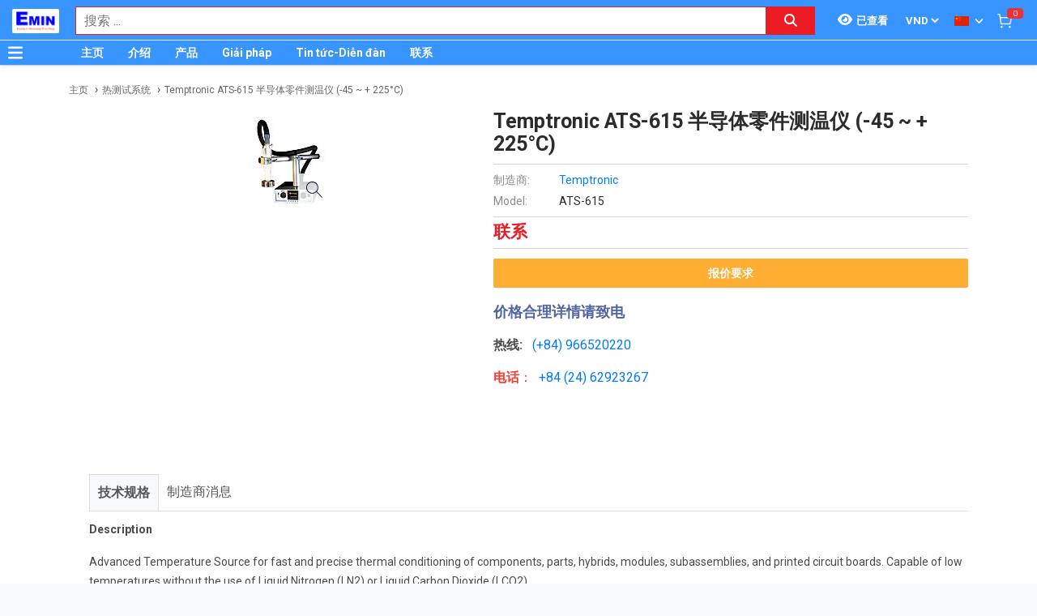

--- FILE ---
content_type: text/x-component
request_url: http://thietbido.net/zh_TW?_rsc=a7587c8
body_size: 1583
content:
1:HL["/_next/static/css/36840340f3f01bb9.css",{"as":"style"}]
0:["2aa0423188c94818138272906eedf808833c2176",[["children","(theme)","children",["locale","zh_TW","d"],"children","__PAGE__?{\"x-device\":\"desktop\"}",["__PAGE__?{\"x-device\":\"desktop\"}",{}],"$L2",[[["$","link","0",{"rel":"stylesheet","href":"/_next/static/css/36840340f3f01bb9.css","precedence":"next"}]],["$L3",["$","meta",null,{"name":"next-size-adjust"}]]]]]]
2:["$L4",null]
5:I{"id":"504","chunks":["4194:static/chunks/4194-db2e75cfbaefa140.js","6820:static/chunks/6820-777e4295899f3478.js","2196:static/chunks/app/(theme)/[locale]/page-438b85a02bf7749f.js"],"name":"","async":false}
3:[["$","meta","0",{"charSet":"utf-8"}],["$","title","1",{"children":"Thiáº¿t bá»‹ Ä‘o - EMIN Vietnam"}],["$","meta","2",{"name":"description","content":"ChuyÃªn phÃ¢n phá»‘i cÃ¡c thiáº¿t bá»‹ Ä‘o Ä‘áº¿n tá»« nhiá»u thÆ°Æ¡ng hiá»‡u ná»•i tiáº¿ng vá»›i máº«u mÃ£ Ä‘a dáº¡ng"}],["$","meta","3",{"name":"author","content":"EMIN GROUP"}],["$","meta","4",{"name":"keywords","content":"ChuyÃªn phÃ¢n phá»‘i cÃ¡c thiáº¿t bá»‹ Ä‘o Ä‘áº¿n tá»« nhiá»u thÆ°Æ¡ng hiá»‡u ná»•i tiáº¿ng vá»›i máº«u mÃ£ Ä‘a dáº¡ng"}],["$","meta","5",{"name":"theme-color","content":"#3894ff"}],["$","meta","6",{"name":"color-scheme","content":"light dark"}],["$","meta","7",{"name":"viewport","content":"width=device-width, initial-scale=1"}],["$","meta","8",{"name":"creator","content":"EMIN GROUP"}],["$","meta","9",{"name":"publisher","content":"EMIN GROUP"}],["$","meta","10",{"name":"robots","content":"index"}],["$","link","11",{"rel":"canonical","href":"http://thietbido.net/zh_TW"}],["$","link","12",{"rel":"alternate","hrefLang":"zh_TW","href":"http://thietbido.net/zh_TW"}],["$","link","13",{"rel":"alternate","hrefLang":"en_US","href":"http://thietbido.net/en_US"}],["$","link","14",{"rel":"alternate","hrefLang":"ja_JP","href":"http://thietbido.net/ja_JP"}],["$","link","15",{"rel":"alternate","hrefLang":"ko_KR","href":"http://thietbido.net/ko_KR"}],["$","link","16",{"rel":"alternate","hrefLang":"vi_VN","href":"http://thietbido.net/"}],["$","meta","17",{"property":"og:title","content":"Thiáº¿t bá»‹ Ä‘o - EMIN Vietnam"}],["$","meta","18",{"property":"og:description","content":"ChuyÃªn phÃ¢n phá»‘i cÃ¡c thiáº¿t bá»‹ Ä‘o Ä‘áº¿n tá»« nhiá»u thÆ°Æ¡ng hiá»‡u ná»•i tiáº¿ng vá»›i máº«u mÃ£ Ä‘a dáº¡ng"}],["$","meta","19",{"property":"og:url","content":"http://thietbido.net/zh_TW"}],["$","meta","20",{"property":"og:site_name","content":"THIETBIDO.NET"}],["$","meta","21",{"property":"og:locale","content":"zh_TW"}],["$","meta","22",{"property":"og:image","content":"http://thietbido.net/s-cdn/cc/ccb84d6716ed0238d1cbbbb442d9166bd8401f0b.png"}],["$","meta","23",{"property":"og:type","content":"website"}],["$","meta","24",{"name":"twitter:card","content":"summary"}],["$","meta","25",{"name":"twitter:title","content":"Thiáº¿t bá»‹ Ä‘o - EMIN Vietnam"}],["$","meta","26",{"name":"twitter:description","content":"ChuyÃªn phÃ¢n phá»‘i cÃ¡c thiáº¿t bá»‹ Ä‘o Ä‘áº¿n tá»« nhiá»u thÆ°Æ¡ng hiá»‡u ná»•i tiáº¿ng vá»›i máº«u mÃ£ Ä‘a dáº¡ng"}],["$","meta","27",{"name":"twitter:image","content":"http://thietbido.net/s-cdn/cc/ccb84d6716ed0238d1cbbbb442d9166bd8401f0b.png"}],["$","link","28",{"rel":"shortcut icon","href":"/s-cdn/f3/f3a9ef04f7e515c0f3b4a61aea725e2b7b7fd546.png"}],["$","link","29",{"rel":"icon","href":"/s-cdn/f3/f3a9ef04f7e515c0f3b4a61aea725e2b7b7fd546.png"}],["$","link","30",{"rel":"apple-touch-icon","href":"/s-cdn/f3/f3a9ef04f7e515c0f3b4a61aea725e2b7b7fd546.png"}]]
4:["$","$L5",null,{"localeCode":"zh_TW","websiteId":"46","priceListId":1,"quantityKey":"1_3_4_8_10_12","currentLanguage":{"decimal_point":".","id":10,"grouping":"[3,0]","brief_code":"zh","time_format":"%Hæ™‚%Måˆ†%Sç§’","date_format":"%Yå¹´%mæœˆ%dæ—¥","thousands_sep":",","direction":"ltr","code":"zh_TW"},"currentPriceList":{"id":1,"rounding":1,"symbol":"VND","currency_name":"VND","decimal_places":0,"position":"after"},"defaultLocaleCode":"vi_VN","i18n":{"Best sales":"çƒ­å–äº§å“","Contact":"è”ç³»","In stock":"çŽ°è´§","Thank you for subscribing":"Thank you for subscribing"}}]
